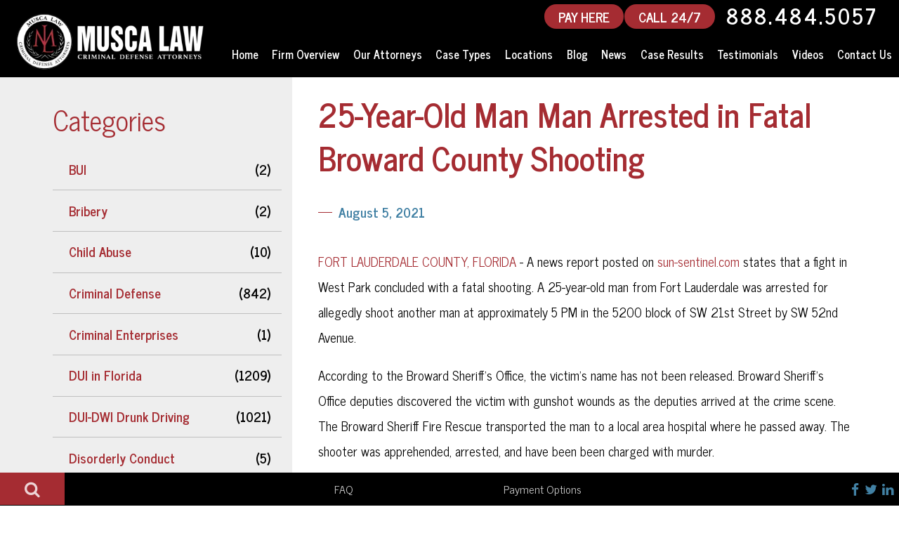

--- FILE ---
content_type: text/html; charset=UTF-8
request_url: https://www.muscalaw.com/blog/25-year-old-man-man-arrested-fatal-broward-county-shooting
body_size: 9413
content:
<!DOCTYPE html>
<html lang="en">
<head>
    <link rel="stylesheet" type="text/css" href="/application/themes/corespin/css/simple-grid.css" >
    <link rel="stylesheet" type="text/css" href="/application/themes/corespin/css/main.css" >
    <link rel="stylesheet" type="text/css" href="/application/themes/corespin/css/sidebar.css" >
    <link rel="preload" href="/application/themes/corespin/font/fontello.woff" as="font" crossorigin> 
<link rel="stylesheet" type="text/css" href="/application/themes/corespin/css/font-awesome.css" >
   <!--  <link rel="stylesheet" href="https://cdnjs.cloudflare.com/ajax/libs/font-awesome/4.7.0/css/font-awesome.min.css">  -->


    
<title>25-Year-Old Man Man Arrested in Fatal Broward County Shooting</title>

<meta http-equiv="content-type" content="text/html; charset=UTF-8"/>
<meta name="description" content="Our Fort Lauderdale Criminal Defense Attorneys year-old man from Fort Lauderdale was arrested for allegedly shoot another man at approximately 5 PM in the 5200 block."/>
<link rel="canonical" href="https://www.muscalaw.com/blog/25-year-old-man-man-arrested-fatal-broward-county-shooting">
<script type="text/javascript">
    var CCM_DISPATCHER_FILENAME = "/index.php";
    var CCM_CID = 5278;
    var CCM_EDIT_MODE = false;
    var CCM_ARRANGE_MODE = false;
    var CCM_IMAGE_PATH = "/concrete/images";
    var CCM_TOOLS_PATH = "/index.php/tools/required";
    var CCM_APPLICATION_URL = "https://www.muscalaw.com";
    var CCM_REL = "";
    var CCM_ACTIVE_LOCALE = "en_US";
</script>

<style type="text/css" data-area-style-area-handle="GET TRUSTED DEFENSE BLOCK" data-block-style-block-id="391" data-style-set="41">.ccm-custom-style-container.ccm-custom-style-gettrusteddefenseblock-391{background-image: url(/application/files/7015/7305/5912/contact-cta2-bg.jpg);background-repeat: no-repeat;background-size: cover;background-position: center center}</style>
<script type="text/javascript" src="/concrete/js/jquery.js?ccm_nocache=dca3b386eda60f60fc79e08618f32bec229a0988"></script>
<link href="/application/files/cache/css/bf6d9c4927ddbb08d7c2ffa985613007818030d1.css?ccm_nocache=dca3b386eda60f60fc79e08618f32bec229a0988" rel="stylesheet" type="text/css" media="all" data-source="/concrete/css/features/navigation/frontend.css?ccm_nocache=dca3b386eda60f60fc79e08618f32bec229a0988 /application/blocks/autonav/view.css?ccm_nocache=dca3b386eda60f60fc79e08618f32bec229a0988">
<!-- AudienceLab Pixel Code -->
<script type="text/javascript"> const pixelId = 'ed6cd631-4379-46fc-a4aa-ddbc78fdd91c';</script>
<script src="https://cdn.audiencelab.io/pixel_V2.js" type="text/javascript"></script>
<!-- End AudienceLab Pixel Code -->
<!-- Google Tag Manager -->
<script>(function(w,d,s,l,i){w[l]=w[l]||[];w[l].push({'gtm.start':
new Date().getTime(),event:'gtm.js'});var f=d.getElementsByTagName(s)[0],
j=d.createElement(s),dl=l!='dataLayer'?'&l='+l:'';j.async=true;j.src=
'https://www.googletagmanager.com/gtm.js?id='+i+dl;f.parentNode.insertBefore(j,f);
})(window,document,'script','dataLayer','GTM-5X84X62');</script>
<!-- End Google Tag Manager -->
    <link rel="apple-touch-icon" sizes="76x76" href="/application/themes/corespin/favicon/apple-touch-icon.png">
    <link rel="icon" type="image/png" href="/application/themes/corespin/favicon/favicon-32x32.png" sizes="32x32">
    <link rel="icon" type="image/png" href="/application/themes/corespin/favicon/favicon-16x16.png" sizes="16x16">
    <link rel="manifest" href="/application/themes/corespin/favicon/manifest.json">
    <link rel="mask-icon" href="/application/themes/corespin/favicon/safari-pinned-tab.svg" color="#5bbad5">
 
        
    <meta property="og:locale" content="en_US">
    <meta property="og:type" content="article">
    <meta property="og:site_name" content="Musca Law"/>
    <meta property="og:title" content="25-Year-Old Man Man Arrested in Fatal Broward County Shooting"/>
    <meta property="og:description" content="Our Fort Lauderdale Criminal Defense Attorneys year-old man from Fort Lauderdale was arrested for allegedly shoot another man at approximately 5 PM in the 5200 block."/>
    <meta property="og:url" content="https://www.muscalaw.com/blog/25-year-old-man-man-arrested-fatal-broward-county-shooting"/>
    <meta property="article:publisher" content="https://www.facebook.com/MuscaLaw">
    <meta property="og:image" content="https://www.muscalaw.com/download_file/1214/0">

    <meta name="twitter:card" content="summary_large_image" />
    <meta name="twitter:site" content="@Musca_Law">
    <meta name="twitter:title" content="25-Year-Old Man Man Arrested in Fatal Broward County Shooting" />
    <meta name="twitter:description" content="Our Fort Lauderdale Criminal Defense Attorneys year-old man from Fort Lauderdale was arrested for allegedly shoot another man at approximately 5 PM in the 5200 block." />
    <meta name="twitter:url" content="https://www.muscalaw.com/blog/25-year-old-man-man-arrested-fatal-broward-county-shooting" />
    <meta name="twitter:image" content="https://www.muscalaw.com/application/themes/corespin/library/twitter/twitter_image_banner_photo.jpg" />
    <meta name="twitter:creator" content="@Musca_Law">

    <meta http-equiv="X-UA-Compatible" content="IE=edge">
    <meta name="viewport" content="width=device-width, initial-scale=1.0">
    <script>
        if (navigator.userAgent.match(/IEMobile\/10\.0/)) {
            var msViewportStyle = document.createElement('style');
            msViewportStyle.appendChild(
                document.createTextNode(
                    '@-ms-viewport{width:auto!important}'
                )
            );
            document.querySelector('head').appendChild(msViewportStyle);
        }
    </script>
</head>
<body>
<!-- Google Tag Manager (noscript) -->
<noscript><iframe src="https://www.googletagmanager.com/ns.html?id=GTM-5X84X62"
height="0" width="0" style="display:none;visibility:hidden"></iframe></noscript>
<!-- End Google Tag Manager (noscript) -->




<div class="csLayout ccm-page ccm-page-id-5278 page-type-post page-template-post">


<div class="side-navbar showing">
   <div class="side-bar-search-site">
      <span class="nav-search-box">
        <i class="fa fa-search"></i>
      </span>
      <div class="search-popup-frame">
         <span class="search-btn-close">
            close
            <i class="fa fa-times"></i>
         </span>
         <div class="search-window">
            <label class="window-heading">How Can We Help?</label>
            <form method="POST" id="searchform" style="position: relative;" action="/search">
               <input type="text" name="query" id="s" value="" onfocus="if(this.value==this.defaultValue)this.value='';" onblur="if(this.value=='')this.value=this.defaultValue;">
               <button id="searchsubmit" value=" " class="submit" type="submit">
                    <i class="fa fa-search"></i>
               </button>
            </form>
         </div>
      </div>
   </div>
   <nav class="navbar-info">
      <ul id="NavbarInfo">
         <li class="item-1 " data-item="i">
            <a href="/criminal-defense/dui/dui-faq">FAQ</a>
         </li>
         <li class="item-3 " data-item="i">
            <a href="/payment-options">Payment Options</a>
         </li>
      </ul>
   </nav>
   <div class="navbar-tagline" id="NavbarTagline">
      <h4>DUI &amp; Criminal Defense Lawyers in Florida</h4>
   </div>
   <div class="social-meadia-icons">
      <ul class="items-3" id="IconsList">
         <li class="item-1" data-item="i" data-key="19535">
            <a href="https://www.facebook.com/MuscaLaw" target="_blank">
                <i class="fa fa-facebook-f"></i>
            </a>
         </li>
         <li class="item-2" data-item="i" data-key="19536">
            <a href="https://twitter.com/Musca_Law" target="_blank">
                <i class="fa fa-twitter"></i>
            </a>
         </li>
         <li class="item-3" data-item="i" data-key="19538">
            <a href="https://www.linkedin.com/company/musca-law" target="_blank">
                <i class="fa fa-linkedin"></i>
            </a>
         </li>
      </ul>
   </div>
</div>


<header class="header-main">


    



 <div id="headWrapInner">
      <div class="headLeft">
      <a href="/" class="logo-box">
        <img id="long-logo" src="/application/files/8716/0193/0404/MLlogowhite400.png" alt="Florida Criminal Defense Attorneys Logo">
      </a>
    </div>
    <div class="headRight">
      <span class="header-phone-number">
                <a href="https://secure.lawpay.com/pages/muscalaw/operating-public"><span class="headerphonelink headerFreeConsultation" style="margin-left: 0px;margin-right: 0px;">PAY HERE</span></a>
                <a href="tel:+18884845057 "><span class="headerphonelink headerFreeConsultation" style="margin-left: 1px;margin-right: 1px;">CALL 24/7</span></a>
                <a class="headerphonelink" href="tel:+18884845057 "><icon class="phone-2 for-mobile"></icon>888.484.5057 </a>
                <a href="tel:+18884845057 "><span class="headerphonelink headerFreeConsultation tapToCallNow">TAP TO CALL NOW</span></a>    
            </span>


<nav class="mainNav"><ul id="menu-main-menu" class="nav top-nav mainNav cf">

<li class=""><a href="https://www.muscalaw.com/" target="_self" class="">Home</a></li><li class=""><a href="https://www.muscalaw.com/firm-overview" target="_self" class="">Firm Overview</a></li><li class=""><a href="https://www.muscalaw.com/our-attorneys" target="_self" class="">Our Attorneys</a><ul class="sub-menu"><li class=""><a href="https://www.muscalaw.com/our-attorneys/hali-r-adair" target="_self" class="">Hali M. Adair</a></li><li class=""><a href="https://www.muscalaw.com/our-attorneys/david-alvarez" target="_self" class="">David Alvarez</a></li><li class=""><a href="https://www.muscalaw.com/our-attorneys/jill-barger" target="_self" class="">Jill Barger</a></li><li class=""><a href="https://www.muscalaw.com/our-attorneys/j-christy-block" target="_self" class="">J. Christy Block</a></li><li class=""><a href="https://www.muscalaw.com/our-attorneys/marla-bruhn" target="_self" class="">Marla Bruhn</a></li><li class=""><a href="https://www.muscalaw.com/our-attorneys/sasha-dadan" target="_self" class="">Sasha Dadan</a></li><li class=""><a href="https://www.muscalaw.com/our-attorneys/juan-delgado" target="_self" class="">Juan Delgado</a></li><li class=""><a href="https://www.muscalaw.com/our-attorneys/mellina-fortunato" target="_self" class="">Mellina Fortunato</a></li><li class=""><a href="https://www.muscalaw.com/our-attorneys/nicole-e-gaines" target="_self" class="">Nicole E. Gaines</a></li><li class=""><a href="https://www.muscalaw.com/our-attorneys/riley-w-hudson" target="_self" class="">Riley W. Hudson</a></li><li class=""><a href="https://www.muscalaw.com/our-attorneys/j-ruffin-hunt" target="_self" class="">J Ruffin Hunt</a></li><li class=""><a href="https://www.muscalaw.com/our-attorneys/stafford-king" target="_self" class="">Stafford King</a></li><li class=""><a href="https://www.muscalaw.com/our-attorneys/kenny-kuhl" target="_self" class="">Kenny Kuhl</a></li><li class=""><a href="https://www.muscalaw.com/our-attorneys/rachel-b-kuhl" target="_self" class="">Rachel B. Kuhl</a></li><li class=""><a href="https://www.muscalaw.com/our-attorneys/lorena-maturino" target="_self" class="">Lorena Maturino</a></li><li class=""><a href="https://www.muscalaw.com/our-attorneys/yohance-kefense-mccoy" target="_self" class="">Yohance Kefense McCoy</a></li><li class=""><a href="https://www.muscalaw.com/our-attorneys/andrew-mcgann" target="_self" class="">Andrew McGann</a></li><li class=""><a href="https://www.muscalaw.com/our-attorneys/patrick-mcgeehan" target="_self" class="">Patrick McGeehan</a></li><li class=""><a href="https://www.muscalaw.com/our-attorneys/thomas-mcguire" target="_self" class="">Thomas McGuire</a></li><li class=""><a href="https://www.muscalaw.com/our-attorneys/jenna-r-mitchell" target="_self" class="">Jenna R. Mitchell</a></li><li class=""><a href="https://www.muscalaw.com/our-attorneys/john-musca" target="_self" class="">John Musca</a></li><li class=""><a href="https://www.muscalaw.com/our-attorneys/brook-osullivan" target="_self" class="">Brook O&#039;Sullivan</a></li><li class=""><a href="https://www.muscalaw.com/our-attorneys/jonathan-olson" target="_self" class="">Jonathan Olson</a></li><li class=""><a href="https://www.muscalaw.com/our-attorneys/victor-palacios" target="_self" class="">Victor Palacios</a></li><li class=""><a href="https://www.muscalaw.com/our-attorneys/russell-k-ramey" target="_self" class="">Russell K. Ramey</a></li><li class=""><a href="https://www.muscalaw.com/our-attorneys/michael-reiter" target="_self" class="">Michael Reiter</a></li><li class=""><a href="https://www.muscalaw.com/our-attorneys/j-pierce-senkarik" target="_self" class="">J. Pierce Senkarik</a></li><li class=""><a href="https://www.muscalaw.com/our-attorneys/paul-f-showalter" target="_self" class="">Paul F. Showalter</a></li><li class=""><a href="https://www.muscalaw.com/our-attorneys/rebecca-sonalia" target="_self" class="">Rebecca Sonalia</a></li><li class=""><a href="https://www.muscalaw.com/our-attorneys/miriam-sumpter-richard" target="_self" class="">Miriam Sumpter-Richard</a></li><li class=""><a href="https://www.muscalaw.com/our-attorneys/terry-h-tribble-jr" target="_self" class="">Terry H. Tribble, Jr.</a></li><li class=""><a href="https://www.muscalaw.com/our-attorneys/joe-warren" target="_self" class="">Joe Warren</a></li><li class=""><a href="https://www.muscalaw.com/our-attorneys/w-joseph-werner-jr" target="_self" class="">W. Joseph Werner, Jr.</a></li><li class=""><a href="https://www.muscalaw.com/our-attorneys/brian-wolk" target="_self" class="">Brian Wolk</a></li><li class=""><a href="https://www.muscalaw.com/our-attorneys/robert-zlatkin" target="_self" class="">Robert Zlatkin</a></li></ul></li><li class=""><a href="https://www.muscalaw.com/criminal-defense" target="_self" class="">Case Types</a><ul class="sub-menu"><li class=""><a href="/criminal-defense/dui/boating-under-the-influence" target="_self" class="">Boating Under the Influence</a></li><li class=""><a href="/criminal-defense/sex-crimes/child-pornography" target="_self" class="">Child Pornography</a></li><li class=""><a href="https://www.muscalaw.com/criminal-defense/concealed-weapons" target="_self" class="">Concealed Weapons</a></li><li class=""><a href="https://www.muscalaw.com/criminal-defense/disorderly-conduct" target="_self" class="">Disorderly Conduct</a></li><li class=""><a href="https://www.muscalaw.com/criminal-defense/domestic-violence-battery" target="_self" class="">Domestic Violence</a></li><li class=""><a href="https://www.muscalaw.com/criminal-defense/drug-crimes" target="_self" class="">Drug Crimes</a></li><li class=""><a href="https://www.muscalaw.com/criminal-defense/dui" target="_self" class="">DUI</a></li><li class=""><a href="/criminal-defense/dui/dui-with-manslaughter" target="_self" class="">DUI with Manslaughter</a></li><li class=""><a href="https://www.muscalaw.com/criminal-defense/expungement" target="_self" class="">Expungement</a></li><li class=""><a href="https://www.muscalaw.com/criminal-defense/federal-crimes" target="_self" class="">Federal Crimes</a></li><li class=""><a href="/criminal-defense/federal-crimes/fraud" target="_self" class="">Fraud</a></li><li class=""><a href="/criminal-defense/sex-crimes/indecent-exposure" target="_self" class="">Indecent Exposure</a></li><li class=""><a href="https://www.muscalaw.com/criminal-defense/injunction" target="_self" class="">Injunction</a></li><li class=""><a href="https://www.muscalaw.com/criminal-defense/juvenile-crimes" target="_self" class="">Juvenile Crimes</a></li><li class=""><a href="/criminal-defense/sex-crimes/lewd-lascivious-crimes/lewd-or-lascivious-molestation" target="_self" class="">Lewd or Lascivious Molestation</a></li><li class=""><a href="https://www.muscalaw.com/criminal-defense/obstructing-justice" target="_self" class="">Obstructing Justice</a></li><li class=""><a href="https://www.muscalaw.com/criminal-defense/possession-of-stolen-property" target="_self" class="">Possession of Stolen Property</a></li><li class=""><a href="https://www.muscalaw.com/criminal-defense/probation-violation" target="_self" class="">Probation Violation</a></li><li class=""><a href="https://www.muscalaw.com/criminal-defense/public-corruption" target="_self" class="">Public Corruption</a></li><li class=""><a href="https://www.muscalaw.com/criminal-defense/resisting-arrest-without-violence" target="_self" class="">Resisting Arrest without Violence</a></li><li class=""><a href="https://www.muscalaw.com/criminal-defense/restitution-modification-lawyers-in-florida" target="_self" class="">Restitution Modification</a></li><li class=""><a href="https://www.muscalaw.com/criminal-defense/sex-crimes" target="_self" class="">Sex Crimes</a></li><li class=""><a href="/criminal-defense/sex-crimes/stalking" target="_self" class="">Stalking</a></li><li class=""><a href="https://www.muscalaw.com/criminal-defense/theft-crimes" target="_self" class="">Theft Crimes</a></li><li class=""><a href="https://www.muscalaw.com/criminal-defense/traffic-offenses" target="_self" class="">Traffic Offenses</a></li><li class=""><a href="https://www.muscalaw.com/criminal-defense/trespassing" target="_self" class="">Trespassing</a></li><li class=""><a href="https://www.muscalaw.com/criminal-defense/violent-crimes" target="_self" class="">Violent Crimes</a></li><li class=""><a href="https://www.muscalaw.com/criminal-defense/weapon-crimes" target="_self" class="">Weapon Crimes</a></li><li class=""><a href="https://www.muscalaw.com/criminal-defense/white-collar-crimes" target="_self" class="">White Collar Crimes</a></li><li class=""><a href="https://www.muscalaw.com/criminal-defense/federal-criminal-defense-lawyers" target="_self" class="">Federal Cases</a></li></ul></li><li class=""><a href="https://www.muscalaw.com/locations" target="_self" class="">Locations</a><ul class="sub-menu"><li class=""><a href="https://www.muscalaw.com/locations/bartow" target="_self" class="">Bartow</a></li><li class=""><a href="https://www.muscalaw.com/locations/bushnell" target="_self" class="">Bushnell</a></li><li class=""><a href="https://www.muscalaw.com/locations/clearwater" target="_self" class="">Clearwater</a></li><li class=""><a href="https://www.muscalaw.com/locations/cape-coral" target="_self" class="">Cape Coral</a></li><li class=""><a href="https://www.muscalaw.com/locations/daytona-beach" target="_self" class="">Daytona Beach</a></li><li class=""><a href="https://www.muscalaw.com/locations/fort-lauderdale" target="_self" class="">Fort Lauderdale</a></li><li class=""><a href="https://www.muscalaw.com/locations/fort-myers" target="_self" class="">Fort Myers</a></li><li class=""><a href="https://www.muscalaw.com/locations/fort-walton-beach" target="_self" class="">Fort Walton Beach</a></li><li class=""><a href="https://www.muscalaw.com/locations/gainesville" target="_self" class="">Gainesville</a></li><li class=""><a href="https://www.muscalaw.com/locations/inverness" target="_self" class="">Inverness</a></li><li class=""><a href="https://www.muscalaw.com/locations/key-west" target="_self" class="">Key West</a></li><li class=""><a href="https://www.muscalaw.com/locations/lakeland" target="_self" class="">Lakeland</a></li><li class=""><a href="https://www.muscalaw.com/locations/melbourne" target="_self" class="">Melbourne</a></li><li class=""><a href="https://www.muscalaw.com/locations/miami" target="_self" class="">Miami</a></li><li class=""><a href="https://www.muscalaw.com/locations/naples" target="_self" class="">Naples</a></li><li class=""><a href="https://www.muscalaw.com/locations/new-port-richey" target="_self" class="">New Port Richey</a></li><li class=""><a href="https://www.muscalaw.com/locations/ocala" target="_self" class="">Ocala</a></li><li class=""><a href="https://www.muscalaw.com/locations/orlando" target="_self" class="">Orlando</a></li><li class=""><a href="https://www.muscalaw.com/locations/panama-city" target="_self" class="">Panama City</a></li><li class=""><a href="https://www.muscalaw.com/locations/pensacola" target="_self" class="">Pensacola</a></li><li class=""><a href="https://www.muscalaw.com/locations/port-charlotte" target="_self" class="">Port Charlotte</a></li><li class=""><a href="https://www.muscalaw.com/locations/punta-gorda" target="_self" class="">Punta Gorda</a></li><li class=""><a href="https://www.muscalaw.com/locations/sarasota" target="_self" class="">Sarasota</a></li><li class=""><a href="https://www.muscalaw.com/locations/stuart" target="_self" class="">Stuart</a></li><li class=""><a href="https://www.muscalaw.com/locations/tallahassee" target="_self" class="">Tallahassee</a></li><li class=""><a href="https://www.muscalaw.com/locations/tampa" target="_self" class="">Tampa</a></li><li class=""><a href="https://www.muscalaw.com/locations/tavernier" target="_self" class="">Tavernier</a></li><li class=""><a href="https://www.muscalaw.com/locations/vero-beach" target="_self" class="">Vero Beach</a></li></ul></li><li class=""><a href="https://www.muscalaw.com/blog" target="_self" class="">Blog</a></li><li class=""><a href="https://www.muscalaw.com/blog/category?category=News" target="_self" class="">News</a></li><li class=""><a href="https://www.muscalaw.com/case-results" target="_self" class="">Case Results</a></li><li class=""><a href="https://www.muscalaw.com/testimonials" target="_self" class="">Testimonials</a></li><li class=""><a href="https://www.muscalaw.com/video-center" target="_self" class="">Videos</a></li><li class=""><a href="https://www.muscalaw.com/contact-us" target="_self" class="">Contact Us</a></li>
            </ul>
        </nav>
    </div>
</div>

<nav class="mobile-nav">
    <ul>
        <li>
        <button id="mobile-home-btn" class="menu-btn">
            <span class="home">
                <a href="/"><i class="fa fa-home" aria-hidden="true"></i></a>
            </span>
        </button>
        </li>
        <li>
        <a href="/criminal-defense/">Practice Areas</a>
        </li>
        <li>
        <a href="/our-attorneys/">Our Attorneys</a>
        </li>
        <li>
        <a href="/contact-us/">Contact Us</a>
        </li>
        <li>
        <button id="mobile-more-btn" class="menu-btn"><span class="more">More
        <i class="fa fa-plus" aria-hidden="true"></i>
            </span>
        </button>
        </li>
    </ul>
</nav>
<nav class="mobile-sidebar">
    <span class="mobile-sidebar-back"><i class="fa fa-chevron-left" aria-hidden="true"></i> Back</span>
    <ul id="menu-main-menu-1" class="mobile-menu-ul">
    <li class=""><a href="https://www.muscalaw.com/" target="_self" class="">Home</a></li><li class=""><a href="https://www.muscalaw.com/firm-overview" target="_self" class="">Firm Overview</a></li><li class=""><a href="https://www.muscalaw.com/our-attorneys" target="_self" class="">Our Attorneys</a><ul class="sub-menu"><li class=""><a href="https://www.muscalaw.com/our-attorneys/hali-r-adair" target="_self" class="">Hali M. Adair</a></li><li class=""><a href="https://www.muscalaw.com/our-attorneys/david-alvarez" target="_self" class="">David Alvarez</a></li><li class=""><a href="https://www.muscalaw.com/our-attorneys/jill-barger" target="_self" class="">Jill Barger</a></li><li class=""><a href="https://www.muscalaw.com/our-attorneys/j-christy-block" target="_self" class="">J. Christy Block</a></li><li class=""><a href="https://www.muscalaw.com/our-attorneys/marla-bruhn" target="_self" class="">Marla Bruhn</a></li><li class=""><a href="https://www.muscalaw.com/our-attorneys/sasha-dadan" target="_self" class="">Sasha Dadan</a></li><li class=""><a href="https://www.muscalaw.com/our-attorneys/juan-delgado" target="_self" class="">Juan Delgado</a></li><li class=""><a href="https://www.muscalaw.com/our-attorneys/mellina-fortunato" target="_self" class="">Mellina Fortunato</a></li><li class=""><a href="https://www.muscalaw.com/our-attorneys/nicole-e-gaines" target="_self" class="">Nicole E. Gaines</a></li><li class=""><a href="https://www.muscalaw.com/our-attorneys/riley-w-hudson" target="_self" class="">Riley W. Hudson</a></li><li class=""><a href="https://www.muscalaw.com/our-attorneys/j-ruffin-hunt" target="_self" class="">J Ruffin Hunt</a></li><li class=""><a href="https://www.muscalaw.com/our-attorneys/stafford-king" target="_self" class="">Stafford King</a></li><li class=""><a href="https://www.muscalaw.com/our-attorneys/kenny-kuhl" target="_self" class="">Kenny Kuhl</a></li><li class=""><a href="https://www.muscalaw.com/our-attorneys/rachel-b-kuhl" target="_self" class="">Rachel B. Kuhl</a></li><li class=""><a href="https://www.muscalaw.com/our-attorneys/lorena-maturino" target="_self" class="">Lorena Maturino</a></li><li class=""><a href="https://www.muscalaw.com/our-attorneys/yohance-kefense-mccoy" target="_self" class="">Yohance Kefense McCoy</a></li><li class=""><a href="https://www.muscalaw.com/our-attorneys/andrew-mcgann" target="_self" class="">Andrew McGann</a></li><li class=""><a href="https://www.muscalaw.com/our-attorneys/patrick-mcgeehan" target="_self" class="">Patrick McGeehan</a></li><li class=""><a href="https://www.muscalaw.com/our-attorneys/thomas-mcguire" target="_self" class="">Thomas McGuire</a></li><li class=""><a href="https://www.muscalaw.com/our-attorneys/jenna-r-mitchell" target="_self" class="">Jenna R. Mitchell</a></li><li class=""><a href="https://www.muscalaw.com/our-attorneys/john-musca" target="_self" class="">John Musca</a></li><li class=""><a href="https://www.muscalaw.com/our-attorneys/brook-osullivan" target="_self" class="">Brook O&#039;Sullivan</a></li><li class=""><a href="https://www.muscalaw.com/our-attorneys/jonathan-olson" target="_self" class="">Jonathan Olson</a></li><li class=""><a href="https://www.muscalaw.com/our-attorneys/victor-palacios" target="_self" class="">Victor Palacios</a></li><li class=""><a href="https://www.muscalaw.com/our-attorneys/russell-k-ramey" target="_self" class="">Russell K. Ramey</a></li><li class=""><a href="https://www.muscalaw.com/our-attorneys/michael-reiter" target="_self" class="">Michael Reiter</a></li><li class=""><a href="https://www.muscalaw.com/our-attorneys/j-pierce-senkarik" target="_self" class="">J. Pierce Senkarik</a></li><li class=""><a href="https://www.muscalaw.com/our-attorneys/paul-f-showalter" target="_self" class="">Paul F. Showalter</a></li><li class=""><a href="https://www.muscalaw.com/our-attorneys/rebecca-sonalia" target="_self" class="">Rebecca Sonalia</a></li><li class=""><a href="https://www.muscalaw.com/our-attorneys/miriam-sumpter-richard" target="_self" class="">Miriam Sumpter-Richard</a></li><li class=""><a href="https://www.muscalaw.com/our-attorneys/terry-h-tribble-jr" target="_self" class="">Terry H. Tribble, Jr.</a></li><li class=""><a href="https://www.muscalaw.com/our-attorneys/joe-warren" target="_self" class="">Joe Warren</a></li><li class=""><a href="https://www.muscalaw.com/our-attorneys/w-joseph-werner-jr" target="_self" class="">W. Joseph Werner, Jr.</a></li><li class=""><a href="https://www.muscalaw.com/our-attorneys/brian-wolk" target="_self" class="">Brian Wolk</a></li><li class=""><a href="https://www.muscalaw.com/our-attorneys/robert-zlatkin" target="_self" class="">Robert Zlatkin</a></li></ul></li><li class=""><a href="https://www.muscalaw.com/criminal-defense" target="_self" class="">Case Types</a><ul class="sub-menu"><li class=""><a href="/criminal-defense/dui/boating-under-the-influence" target="_self" class="">Boating Under the Influence</a></li><li class=""><a href="/criminal-defense/sex-crimes/child-pornography" target="_self" class="">Child Pornography</a></li><li class=""><a href="https://www.muscalaw.com/criminal-defense/concealed-weapons" target="_self" class="">Concealed Weapons</a></li><li class=""><a href="https://www.muscalaw.com/criminal-defense/disorderly-conduct" target="_self" class="">Disorderly Conduct</a></li><li class=""><a href="https://www.muscalaw.com/criminal-defense/domestic-violence-battery" target="_self" class="">Domestic Violence</a></li><li class=""><a href="https://www.muscalaw.com/criminal-defense/drug-crimes" target="_self" class="">Drug Crimes</a></li><li class=""><a href="https://www.muscalaw.com/criminal-defense/dui" target="_self" class="">DUI</a></li><li class=""><a href="/criminal-defense/dui/dui-with-manslaughter" target="_self" class="">DUI with Manslaughter</a></li><li class=""><a href="https://www.muscalaw.com/criminal-defense/expungement" target="_self" class="">Expungement</a></li><li class=""><a href="https://www.muscalaw.com/criminal-defense/federal-crimes" target="_self" class="">Federal Crimes</a></li><li class=""><a href="/criminal-defense/federal-crimes/fraud" target="_self" class="">Fraud</a></li><li class=""><a href="/criminal-defense/sex-crimes/indecent-exposure" target="_self" class="">Indecent Exposure</a></li><li class=""><a href="https://www.muscalaw.com/criminal-defense/injunction" target="_self" class="">Injunction</a></li><li class=""><a href="https://www.muscalaw.com/criminal-defense/juvenile-crimes" target="_self" class="">Juvenile Crimes</a></li><li class=""><a href="/criminal-defense/sex-crimes/lewd-lascivious-crimes/lewd-or-lascivious-molestation" target="_self" class="">Lewd or Lascivious Molestation</a></li><li class=""><a href="https://www.muscalaw.com/criminal-defense/obstructing-justice" target="_self" class="">Obstructing Justice</a></li><li class=""><a href="https://www.muscalaw.com/criminal-defense/possession-of-stolen-property" target="_self" class="">Possession of Stolen Property</a></li><li class=""><a href="https://www.muscalaw.com/criminal-defense/probation-violation" target="_self" class="">Probation Violation</a></li><li class=""><a href="https://www.muscalaw.com/criminal-defense/public-corruption" target="_self" class="">Public Corruption</a></li><li class=""><a href="https://www.muscalaw.com/criminal-defense/resisting-arrest-without-violence" target="_self" class="">Resisting Arrest without Violence</a></li><li class=""><a href="https://www.muscalaw.com/criminal-defense/restitution-modification-lawyers-in-florida" target="_self" class="">Restitution Modification</a></li><li class=""><a href="https://www.muscalaw.com/criminal-defense/sex-crimes" target="_self" class="">Sex Crimes</a></li><li class=""><a href="/criminal-defense/sex-crimes/stalking" target="_self" class="">Stalking</a></li><li class=""><a href="https://www.muscalaw.com/criminal-defense/theft-crimes" target="_self" class="">Theft Crimes</a></li><li class=""><a href="https://www.muscalaw.com/criminal-defense/traffic-offenses" target="_self" class="">Traffic Offenses</a></li><li class=""><a href="https://www.muscalaw.com/criminal-defense/trespassing" target="_self" class="">Trespassing</a></li><li class=""><a href="https://www.muscalaw.com/criminal-defense/violent-crimes" target="_self" class="">Violent Crimes</a></li><li class=""><a href="https://www.muscalaw.com/criminal-defense/weapon-crimes" target="_self" class="">Weapon Crimes</a></li><li class=""><a href="https://www.muscalaw.com/criminal-defense/white-collar-crimes" target="_self" class="">White Collar Crimes</a></li><li class=""><a href="https://www.muscalaw.com/criminal-defense/federal-criminal-defense-lawyers" target="_self" class="">Federal Cases</a></li></ul></li><li class=""><a href="https://www.muscalaw.com/locations" target="_self" class="">Locations</a><ul class="sub-menu"><li class=""><a href="https://www.muscalaw.com/locations/bartow" target="_self" class="">Bartow</a></li><li class=""><a href="https://www.muscalaw.com/locations/bushnell" target="_self" class="">Bushnell</a></li><li class=""><a href="https://www.muscalaw.com/locations/clearwater" target="_self" class="">Clearwater</a></li><li class=""><a href="https://www.muscalaw.com/locations/cape-coral" target="_self" class="">Cape Coral</a></li><li class=""><a href="https://www.muscalaw.com/locations/daytona-beach" target="_self" class="">Daytona Beach</a></li><li class=""><a href="https://www.muscalaw.com/locations/fort-lauderdale" target="_self" class="">Fort Lauderdale</a></li><li class=""><a href="https://www.muscalaw.com/locations/fort-myers" target="_self" class="">Fort Myers</a></li><li class=""><a href="https://www.muscalaw.com/locations/fort-walton-beach" target="_self" class="">Fort Walton Beach</a></li><li class=""><a href="https://www.muscalaw.com/locations/gainesville" target="_self" class="">Gainesville</a></li><li class=""><a href="https://www.muscalaw.com/locations/inverness" target="_self" class="">Inverness</a></li><li class=""><a href="https://www.muscalaw.com/locations/key-west" target="_self" class="">Key West</a></li><li class=""><a href="https://www.muscalaw.com/locations/lakeland" target="_self" class="">Lakeland</a></li><li class=""><a href="https://www.muscalaw.com/locations/melbourne" target="_self" class="">Melbourne</a></li><li class=""><a href="https://www.muscalaw.com/locations/miami" target="_self" class="">Miami</a></li><li class=""><a href="https://www.muscalaw.com/locations/naples" target="_self" class="">Naples</a></li><li class=""><a href="https://www.muscalaw.com/locations/new-port-richey" target="_self" class="">New Port Richey</a></li><li class=""><a href="https://www.muscalaw.com/locations/ocala" target="_self" class="">Ocala</a></li><li class=""><a href="https://www.muscalaw.com/locations/orlando" target="_self" class="">Orlando</a></li><li class=""><a href="https://www.muscalaw.com/locations/panama-city" target="_self" class="">Panama City</a></li><li class=""><a href="https://www.muscalaw.com/locations/pensacola" target="_self" class="">Pensacola</a></li><li class=""><a href="https://www.muscalaw.com/locations/port-charlotte" target="_self" class="">Port Charlotte</a></li><li class=""><a href="https://www.muscalaw.com/locations/punta-gorda" target="_self" class="">Punta Gorda</a></li><li class=""><a href="https://www.muscalaw.com/locations/sarasota" target="_self" class="">Sarasota</a></li><li class=""><a href="https://www.muscalaw.com/locations/stuart" target="_self" class="">Stuart</a></li><li class=""><a href="https://www.muscalaw.com/locations/tallahassee" target="_self" class="">Tallahassee</a></li><li class=""><a href="https://www.muscalaw.com/locations/tampa" target="_self" class="">Tampa</a></li><li class=""><a href="https://www.muscalaw.com/locations/tavernier" target="_self" class="">Tavernier</a></li><li class=""><a href="https://www.muscalaw.com/locations/vero-beach" target="_self" class="">Vero Beach</a></li></ul></li><li class=""><a href="https://www.muscalaw.com/blog" target="_self" class="">Blog</a></li><li class=""><a href="https://www.muscalaw.com/blog/category?category=News" target="_self" class="">News</a></li><li class=""><a href="https://www.muscalaw.com/case-results" target="_self" class="">Case Results</a></li><li class=""><a href="https://www.muscalaw.com/testimonials" target="_self" class="">Testimonials</a></li><li class=""><a href="https://www.muscalaw.com/video-center" target="_self" class="">Videos</a></li><li class=""><a href="https://www.muscalaw.com/contact-us" target="_self" class="">Contact Us</a></li>    </ul>    
</nav>










</header>



<main>
    <!-- Added case-type-detail blog-details -->
    <div class="wrapper bg-white case-type-detail blog-details">
        <div class="container more">
            <div class="wrap-blog-page">
                <div class="row">

                    <!-- added div -->
                    <div class="col-4">
                        <div class="sideNavDetails">
                            

    
    <div class="ccm-block-page-list-wrapper">

        
        
        <div class="ccm-block-page-list-pages">

            <div id="ctN" class="item-1 page case-type-inner">
            <a class="nav-header">Categories</a>
            <ul><li class="cat-item cat-item-2"><a href="/blog/category?category=BUI">BUI</a>(2)</li><li class="cat-item cat-item-2"><a href="/blog/category?category=Bribery">Bribery</a>(2)</li><li class="cat-item cat-item-2"><a href="/blog/category?category=Child Abuse">Child Abuse</a>(10)</li><li class="cat-item cat-item-2"><a href="/blog/category?category=Criminal Defense">Criminal Defense</a>(842)</li><li class="cat-item cat-item-2"><a href="/blog/category?category=Criminal Enterprises">Criminal Enterprises</a>(1)</li><li class="cat-item cat-item-2"><a href="/blog/category?category=DUI in Florida">DUI in Florida</a>(1209)</li><li class="cat-item cat-item-2"><a href="/blog/category?category=DUI-DWI Drunk Driving">DUI-DWI Drunk Driving</a>(1021)</li><li class="cat-item cat-item-2"><a href="/blog/category?category=Disorderly Conduct">Disorderly Conduct</a>(5)</li><li class="cat-item cat-item-2"><a href="/blog/category?category=Disorderly Intoxication">Disorderly Intoxication</a>(2)</li><li class="cat-item cat-item-2"><a href="/blog/category?category=Drug Crimes">Drug Crimes</a>(137)</li><li class="cat-item cat-item-2"><a href="/blog/category?category=Expungement">Expungement</a>(2)</li><li class="cat-item cat-item-2"><a href="/blog/category?category=Federal Drug Trafficking">Federal Drug Trafficking</a>(1)</li><li class="cat-item cat-item-2"><a href="/blog/category?category=Florida">Florida</a>(21)</li><li class="cat-item cat-item-2"><a href="/blog/category?category=Florida Laws">Florida Laws</a>(108)</li><li class="cat-item cat-item-2"><a href="/blog/category?category=Forgery Counterfeiting">Forgery Counterfeiting</a>(2)</li><li class="cat-item cat-item-2"><a href="/blog/category?category=Fraud Offenses">Fraud Offenses</a>(16)</li><li class="cat-item cat-item-2"><a href="/blog/category?category=Injunction">Injunction</a>(27)</li><li class="cat-item cat-item-2"><a href="/blog/category?category=Insurance Fraud">Insurance Fraud</a>(4)</li><li class="cat-item cat-item-2"><a href="/blog/category?category=Juvenile Crimes">Juvenile Crimes</a>(9)</li><li class="cat-item cat-item-2"><a href="/blog/category?category=News">News</a>(1449)</li><li class="cat-item cat-item-2"><a href="/blog/category?category=Obstructing Justice">Obstructing Justice</a>(3)</li><li class="cat-item cat-item-2"><a href="/blog/category?category=Probation - VOPs">Probation - VOPs</a>(13)</li><li class="cat-item cat-item-2"><a href="/blog/category?category=Public Corruption">Public Corruption</a>(2)</li><li class="cat-item cat-item-2"><a href="/blog/category?category=Resisting Without Violence">Resisting Without Violence</a>(2)</li><li class="cat-item cat-item-2"><a href="/blog/category?category=Robbery">Robbery</a>(10)</li><li class="cat-item cat-item-2"><a href="/blog/category?category=Sex Crimes">Sex Crimes</a>(159)</li><li class="cat-item cat-item-2"><a href="/blog/category?category=Stalking">Stalking</a>(4)</li><li class="cat-item cat-item-2"><a href="/blog/category?category=Testimonials">Testimonials</a>(61)</li><li class="cat-item cat-item-2"><a href="/blog/category?category=Theft">Theft</a>(145)</li><li class="cat-item cat-item-2"><a href="/blog/category?category=Theft Crimes">Theft Crimes</a>(171)</li><li class="cat-item cat-item-2"><a href="/blog/category?category=Traffic Offenses">Traffic Offenses</a>(9)</li><li class="cat-item cat-item-2"><a href="/blog/category?category=Uncategorized">Uncategorized</a>(7)</li><li class="cat-item cat-item-2"><a href="/blog/category?category=Violent Crimes">Violent Crimes</a>(87)</li><li class="cat-item cat-item-2"><a href="/blog/category?category=Weapons Offenses">Weapons Offenses</a>(5)</li><li class="cat-item cat-item-2"><a href="/blog/category?category=White Collar Crimes">White Collar Crimes</a>(6)</li>            </ul>
            </div>
        </div><!-- end .ccm-block-page-list-pages -->

        
    </div><!-- end .ccm-block-page-list-wrapper -->


    
    


                            <!-- <div id="ctN" class="item-2 page case-type-inner">
                                <a class="nav-header">Archives</a>

                                <ul>
                                    <li class="nav-dropdown item_has_children 1"><a href="#" target="_self" class="nav-dropdown item_has_children">2018</a>
                                        <ul class="sub-menu">
                                            <li class=" 2"><a href="#" target="_self" class="">September</a>(2)</li>
                                            <li class=" 2"><a href="#" target="_self" class="">October</a>(244)</li>
                                        </ul>
                                    </li>
                                    <li class="nav-dropdown item_has_children 1"><a href="#" target="_self" class="nav-dropdown item_has_children">2018</a>
                                        <ul class="sub-menu">
                                            <li class=" 2"><a href="#" target="_self" class="">November</a>(5)</li>
                                        </ul>
                                    </li>
                                </ul>
                            </div> -->
                        </div>
                    </div>
                    <!-- added div ends -->

                    <!-- Added col-8 removed col-12 -->
                    <div class="col-8 hcenter">
                        <div class="blog-details-parent"><div class="blog-details-heading"> <h1>25-Year-Old Man Man Arrested in Fatal Broward County Shooting</h1> </div><p class="news-posted-date info-box time">August 5, 2021</p><div class="main-content"><p><a href="https://www.muscalaw.com/locations/fort-lauderdale">FORT LAUDERDALE COUNTY, FLORIDA</a> - A news report posted on <a href="https://www.sun-sentinel.com/local/broward/west-park/fl-ne-man-shooting-murder-west-park-20210720-e6m6hwtb3zbzjenwizg6s22dni-story.html" target="_blank">sun-sentinel.com</a> states that a fight in West Park concluded with a fatal shooting. A 25-year-old man from Fort Lauderdale was arrested for allegedly shoot another man at approximately 5 PM in the 5200 block of SW 21st Street by SW 52nd Avenue.</p>

<p>According to the Broward Sheriff's Office, the victim's name has not been released. Broward Sheriff's Office deputies discovered the victim with gunshot wounds as the deputies arrived at the crime scene. The Broward Sheriff Fire Rescue transported the man to a local area hospital where he passed away. The shooter was apprehended, arrested, and have been been charged with murder.</p>

<p>No further details were provided. The Broward Sheriff's Office is currently investigation the fatal shooting. No names are being released. </p>

<p>Do not leave your future up to a prosecuting attorney and a judge. Call our Fort Lauderdale law office at (954) 302-5391 as soon as possible so that we can schedule your free initial case consultation with one of our experienced criminal defense attorneys. </p>
</div></div>                    </div>
                </div>
            </div>
            <div class="row">
                <div class="col-12">
                    



                    
                </div>
            </div>
        </div>
    </div>


    <div class="wrapper bg-white cta-section">
        <div class="container">
            

        <div class="ccm-custom-style-container ccm-custom-style-gettrusteddefenseblock-391"
            >
    <div class="empowerYourselfMain">
   <div class="empowerYourselfBox">
      <span class="empowerYourselfTitle">Empower Yourself - </span>
      <span class="empowerYourselfSubTitle">GET TRUSTED DEFENSE</span>
	  <div class="empowerYourselfButton">
        <a class="btn btn-primary home-page-button"  href="/contact-us/">Get Your Free Case Evaluation</a>
      </div>
   </div>
</div>
    </div>
        </div>
    </div>

</main>



<footer id="footer" role="contentinfo">
  <div id="footerMain" class="wrap">
    <div id="footerMainContent">


<div class="footerLeft">
<img class="footLogo" src="/application/files/8716/0193/0404/MLlogowhite400.png" alt="Criminal Defense Attorney" width="400" height="123">
<p>Florida Criminal Defense Attorneys<br>
<span class="copyright">© All Rights Reserved</span></p>
<p>Rated 5/5 based on <a href="/testimonials">380 reviews</a></p>

</div>
<div class="footerMid">
<div class="location-info">
        <span class="address" itemprop="address"><span itemprop="streetAddress">3375 Tamiami Trail E
              <br>Ste 200
          </span>
          <span class="footinline">Naples</span>,
          <span class="footinline">FL</span>
          <span class="footinline">34112</span></span>
        <a class="phone-link" href="tel:888.484.5057 " itemprop="telephone" id="Footer_3"><i class="fa fa-phone" aria-hidden="true"></i> 888.484.5057 </a>
        <span><a class="map-link" target="_blank" href="https://maps.app.goo.gl/mQ25Rd4wWGecjW6MA"><i class="fa fa-map-o" aria-hidden="true"></i>
 Map / Directions</a></span>
            </div>
  </div>
  <div class="footerright">
    <div class="footer-links-button">Quick Links <i class="fa fa-plus"></i></div>
    <div class="toggle-footerLinks">
          <ul class="footer-links" id="FooterLinks">
            <li><a href="/">Home</a></li>
            <li><a href="/criminal-defense">Practice Areas</a></li>
            <li><a href="/our-attorneys">Our Attorneys</a></li>
            <li><a href="/contact-us">Contact Us</a></li>
            <li><a href="/site-map">Site Map</a></li>
            <li><a href="/privacy-policy">Privacy Policy</a></li>
          </ul>
    </div>
</div>

    </div><!-- #footerMain -->
    <div class="socialIcons">
    <div class="social-info">
      <ul class="items-5" maxresults="4" id="FootSocialLister">
        <li class="item-1" data-item="i" data-key="19535">
          <a href="https://www.facebook.com/MuscaLaw" target="_blank"><icon class="facebook"></icon></a>
        </li>
        <li class="item-2" data-item="i" data-key="19536">
          <a href="https://twitter.com/Musca_Law" target="_blank"><icon class="twitter"></icon></a>
        </li>
        <li class="item-3" data-item="i" data-key="19538">
          <a href="https://www.linkedin.com/company/musca-law" target="_blank"><icon class="linkedin-5"></icon></a>
        </li>
        <li class="item-4" data-item="i" data-key="19539">
          <a href="https://www.youtube.com/user/muscalawfl" target="_blank"><icon class="youtube-3"></icon></a>
        </li>
        <li class="item-5" data-item="i" data-key="19540">
          <a href="https://www.instagram.com/muscalawfirm" target="_blank"><icon class="instagram"></icon></a>
        </li>
      </ul>
    </div>
    </div>
    <!-- <p class="disclaimer"></p>-->
    <p class="disclaimer">The information on this website is for general information purposes only. Nothing on this site should be taken as legal advice for any individual case or situation. This information is not intended to create, and receipt or viewing does not constitute, an attorney-client relationship. Please use caution: Any information you provide is not considered confidential until you have retained the services of Musca Law.</p>
</div>
</footer>
</div>

<script src="/application/themes/corespin/js/custom.js" type="application/javascript"></script>








<script type="application/ld+json">
{
 "@context":"http:\/\/schema.org",
 "@type":"Attorney",
 "url":"https:\/\/www.muscalaw.com\/",
 "name":"Musca Law",
 "description":"Musca Law - Florida Criminal Defense Attorneys",
 "logo":"https:\/\/www.muscalaw.com\/application\/files\/8016\/1377\/3642\/MLLogoSchema.png",
 "image":"https:\/\/www.muscalaw.com\/application\/files\/8016\/1377\/3642\/MLLogoSchema.png",
 "priceRange":"$$$",
 "hasMap":"",
 "email":"info@muscalaw.com",
 "telephone":"+18884845057",
 "sameAs":[
 "https:\/\/www.facebook.com\/MuscaLaw",
 "https:\/\/twitter.com\/Musca_Law",
 "https:\/\/www.linkedin.com\/company\/musca-law",
 "https:\/\/www.youtube.com\/user\/muscalawfl"
 ],
 "openingHours":[
 "Mo-Su 0:00-24:00"
 ],
 "address":{ 
 "@type":"PostalAddress",
 "streetAddress":"2800 Davis Blvd Suite 101",
 "addressLocality":"Naples",
 "addressRegion":"FL",
 "postalCode":"34104"
 },
 "geo":{
 "@type":"GeoCoordinates",
 "latitude":"",
 "longitude":"" 
 }
}
</script>



<!-- CampaignTracks BEGIN -->
<script type="text/javascript">
    (function(e,t,o,n,p,r,i){e.visitorGlobalObjectAlias=n;e[e.visitorGlobalObjectAlias]=e[e.visitorGlobalObjectAlias]||function(){(e[e.visitorGlobalObjectAlias].q=e[e.visitorGlobalObjectAlias].q||[]).push(arguments)};e[e.visitorGlobalObjectAlias].l=(new Date).getTime();r=t.createElement("script");r.src=o;r.async=true;i=t.getElementsByTagName("script")[0];i.parentNode.insertBefore(r,i)})(window,document,"https://diffuser-cdn.app-us1.com/diffuser/diffuser.js","vgo");
    vgo('setAccount', '89985954');
    vgo('setTrackByDefault', true);

    vgo('process');
</script>
<!-- CampaignTracks END -->


<script src="//rum-static.pingdom.net/pa-5e24d6fa11c0700008000264.js" async></script><script type="text/javascript" src="/concrete/js/features/navigation/frontend.js?ccm_nocache=dca3b386eda60f60fc79e08618f32bec229a0988"></script>


  <script src="/application/themes/corespin/js/custom_captch.js" type="application/javascript"></script> 
<script>
$('.search-btn-close').click(function() {
    $('.search-popup-frame').removeClass('search-selected');
});
$('.nav-search-box').click(function() {
    $('.search-popup-frame').addClass('search-selected');
});
scrollTopHelper();
    $(window).scroll(function() {
    scrollTopHelper();
  });
function scrollTopHelper() {
    if ($(window).scrollTop() > 1) {
      $('header').addClass("sticky");
      $('#contentBox').addClass('padFix');
    } else {
      $('header').removeClass("sticky");
        $('#contentBox').removeClass('padFix');
    }
        if ($(window).scrollTop() > 100) {
      $('.shortNav').addClass('scroll100');

    } else {
      $('.shortNav').removeClass('scroll100');

    }

        if ($(window).scrollTop() > 950) {
$('#contentBox').addClass('paddingFix');
$('.side-navbar').removeClass('showing');
    } else {
      $('#contentBox').removeClass('paddingFix');
      $('.side-navbar').addClass('showing');

    }
  }
</script>
</body>
</html>


--- FILE ---
content_type: application/javascript
request_url: https://prism.app-us1.com/?a=89985954&u=https%3A%2F%2Fwww.muscalaw.com%2Fblog%2F25-year-old-man-man-arrested-fatal-broward-county-shooting
body_size: 121
content:
window.visitorGlobalObject=window.visitorGlobalObject||window.prismGlobalObject;window.visitorGlobalObject.setVisitorId('ca06372b-2c2f-4a22-91df-c133e621e45f', '89985954');window.visitorGlobalObject.setWhitelistedServices('tracking', '89985954');